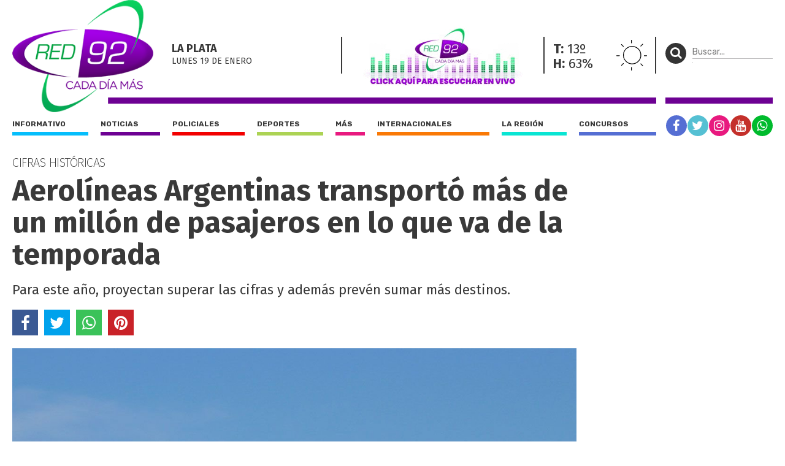

--- FILE ---
content_type: text/css
request_url: https://red92.com/assets/css/grilla.css?ver=4
body_size: 687
content:
body > .wrapper
{
	min-width: 300px;
}

body .main1
{
	max-width: 1400px;
	margin: 0 auto;
}

body .main1 .divwrapper
{
	padding: 20px;
	
}

/*  SECTIONS  */
.section {
	clear: both;
	padding: 0px;
	margin: 0px;
}

/*  COLUMN SETUP  */
.col {
	display: block;
	float:left;
	margin: 1% 0 1% 1.6%;
}
.col:first-child { margin-left: 0; }

/*  GROUPING  */
.group:before,
.group:after { content:""; display:table; }
.group:after { clear:both;}
.group { zoom:1; /* For IE 6/7 */ }

/*  GRID OF FOUR  */
/*.span_4_of_4 { width: 100%; }
.span_3_of_4 { width: 74.6%; }
.span_2_of_4 { width: 49.2%; }
.span_1_of_4 { width: 23.8%; }*/

/*  GRID OF THREE  */
/*.span_3_of_3 { width: 100%; }
.span_2_of_3 { width: 66.13%; }
.span_1_of_3 { width: 32.26%; }

.span_1_of_3:nth-child(3n+1) { 
	clear:left; 
	margin-left: 0;
	}*/

/*  GO FULL WIDTH BELOW 480 PIXELS */
@media only screen and (max-width: 480px) {
	.col {  margin: 1% 0 1% 0%; }
	/*.span_1_of_4, .span_2_of_4, .span_3_of_4, .span_4_of_4 { width: 100%; }*/
}

/* GRILLA */

div.region_1
{
	margin-bottom: 30px;
}

div.region_2
{
	/*margin-top: 30px;*/
	width: 100%;
	float:left;
	box-sizing: border-box;
	margin-bottom: 30px;
}

div.region_3
{
	width: 300px;
	float:right;
	/*margin-top:80px;*/
	margin-left: 1.6%;
	box-sizing: border-box;
}

/*SEGUNDO TRAMO CON COLUMNAS. NO TIENE MARGIN TOP*/
div.region_2.second
{
	margin-top:0px !important;
}

div.region_3.second
{
	margin-top:0px !important;
}

body.nota div.region_3
{
	margin-top:25px;
}


body.home div.region_3
{
	margin-top:80px;
}

body.seccion div.region_3
{
	margin-top: 25px;
}


div.region_4, div.region_2.second
{
	/*margin-top: 30px;*/
	width: calc(98.4% - 300px);
	float:left;
	box-sizing: border-box;
}

body.nota div.region_4
{
	/* margin-top:50px; */
}

body.seccion div.region_4
{
	/* margin-top:25px; */
}


@media(max-width: 880px)
{
	/*INTERIOR DE NOTA*/
	body.nota div.region_3
	{
		width: 100% !important;
		padding-top: 20px !important;
	}

	body.nota div.region_4
	{
		margin-top:0px;
		width: 100% !important;
	}

	/*SECCION*/
	body.seccion div.region_3
	{
		display: none !important;
	}

	body.seccion div.region_4
	{
		margin-top:0px;
		padding-top: 20px !important;
		width: 100% !important;
	}
}

@media(max-width: 780px)
{
	body .main1 .divwrapper
	{
		padding: 0px !important;
		
	}

	div.region_1,
	div.region_3,
	div.region_4,
	div.region_6,
	div.region_2.second

	{
		padding: 20px 20px 0;
	}



	div.region_2
	{
		float: none !important;
		width: 100% !important;
	}

	div.region_3
	{
		float: none !important;
		width: 100% !important;
		margin-left: 0 !important;
	}

	div.region_4
	{
		float: none !important;
		width: 100% !important;
		/*margin-left: 0 !important;*/
	}

	

}

@media(max-width: 880px)
{
	div.region_2
	{
		margin-top: 20px !important;
	}

	div.region_3
	{
		margin-top: 20px !important;
	}
}

@media(max-width: 1080px) and (min-width: 781px)
{
	div.region_2
	{
		width: calc(98.4% - 300px) !important;
	}


}

@media(max-width: 1080px) and (min-width: 879px)
{
	div.region_3
	{
		/*margin-top: 30px !important;*/
	}
}


/*SHOWS Y HIDES*/

.show480
{
	display: none;
}



@media(max-width: 480px){

	.show480
	{
		display: block !important;
	}

	.hide480
	{
		display: none !important;
	}
	
}

@media(max-width: 580px){


	.hide580
	{
		display: none !important;
	}
}

.show680
{
	display: none;
}


@media(max-width: 680px){
	
	.show680
	{
		display: block !important;
	}

	.hide680
	{
		display: none !important;
	}

}

.show780
{
	display: none;
}



@media(max-width: 780px){

	.show780
	{
		display: block !important;
	}

	.hide780
	{
		display: none !important;
	}
	
}

.show880
{
	display: none;
}

@media(max-width: 880px){

	.show880
	{
		display: block !important;
	}
	
	.hide880
	{
		display: none !important;
	}
}

@media(max-width: 980px){
	
	.hide980
	{
		display: none !important;
	}
}

@media(max-width: 1080px) 
{
	.hide1080
	{
		display: none !important;
	}
}

